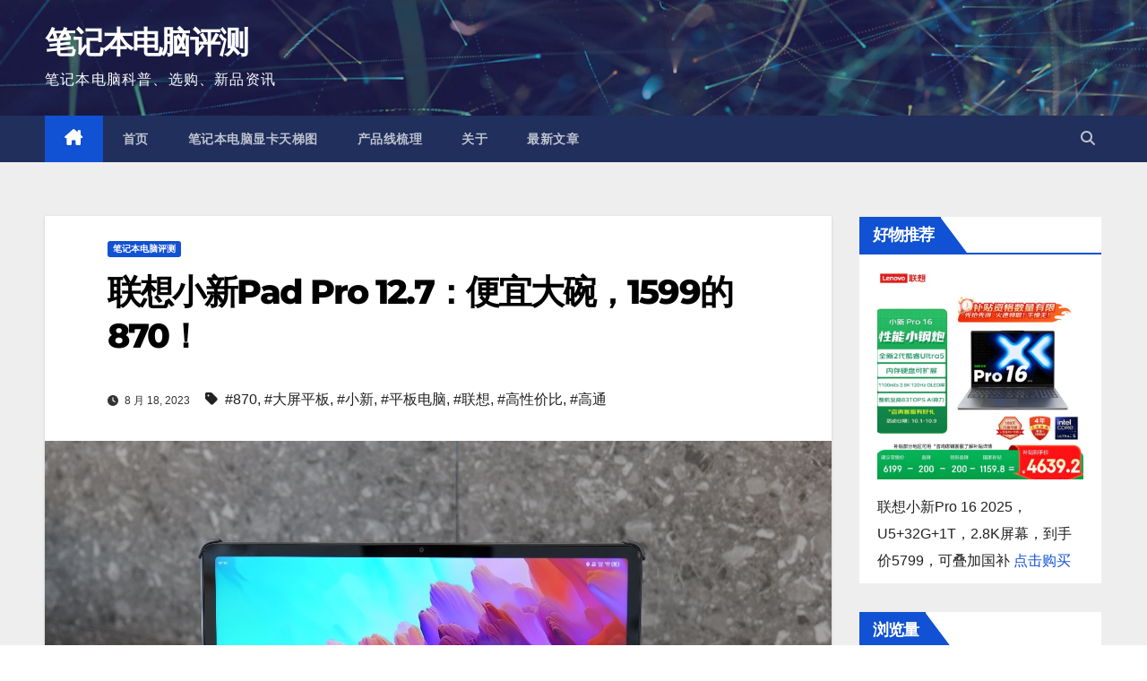

--- FILE ---
content_type: text/html; charset=UTF-8
request_url: https://laptopreview.club/lenovo-xiaoxin-pad-pro-12-7-2023/
body_size: 22815
content:
<!DOCTYPE html>
<html lang="zh-Hans">
<head>
<meta charset="UTF-8">
<meta name="viewport" content="width=device-width, initial-scale=1">
<link rel="profile" href="http://gmpg.org/xfn/11">
<title>联想小新Pad Pro 12.7：便宜大碗，1599的870！ &#8211; 笔记本电脑评测</title>
		    <!-- PVC Template -->
    <script type="text/template" id="pvc-stats-view-template">
    <i class="pvc-stats-icon medium" aria-hidden="true"><svg aria-hidden="true" focusable="false" data-prefix="far" data-icon="chart-bar" role="img" xmlns="http://www.w3.org/2000/svg" viewBox="0 0 512 512" class="svg-inline--fa fa-chart-bar fa-w-16 fa-2x"><path fill="currentColor" d="M396.8 352h22.4c6.4 0 12.8-6.4 12.8-12.8V108.8c0-6.4-6.4-12.8-12.8-12.8h-22.4c-6.4 0-12.8 6.4-12.8 12.8v230.4c0 6.4 6.4 12.8 12.8 12.8zm-192 0h22.4c6.4 0 12.8-6.4 12.8-12.8V140.8c0-6.4-6.4-12.8-12.8-12.8h-22.4c-6.4 0-12.8 6.4-12.8 12.8v198.4c0 6.4 6.4 12.8 12.8 12.8zm96 0h22.4c6.4 0 12.8-6.4 12.8-12.8V204.8c0-6.4-6.4-12.8-12.8-12.8h-22.4c-6.4 0-12.8 6.4-12.8 12.8v134.4c0 6.4 6.4 12.8 12.8 12.8zM496 400H48V80c0-8.84-7.16-16-16-16H16C7.16 64 0 71.16 0 80v336c0 17.67 14.33 32 32 32h464c8.84 0 16-7.16 16-16v-16c0-8.84-7.16-16-16-16zm-387.2-48h22.4c6.4 0 12.8-6.4 12.8-12.8v-70.4c0-6.4-6.4-12.8-12.8-12.8h-22.4c-6.4 0-12.8 6.4-12.8 12.8v70.4c0 6.4 6.4 12.8 12.8 12.8z" class=""></path></svg></i>
	 <%= total_view %> total views	<% if ( today_view > 0 ) { %>
		<span class="views_today">,  <%= today_view %> views today</span>
	<% } %>
	</span>
	</script>
		    <meta name='robots' content='max-image-preview:large' />
<link rel='dns-prefetch' href='//stats.wp.com' />

<link rel="alternate" type="application/rss+xml" title="笔记本电脑评测 &raquo; Feed" href="https://laptopreview.club/feed/" />
<link rel="alternate" type="application/rss+xml" title="笔记本电脑评测 &raquo; 评论 Feed" href="https://laptopreview.club/comments/feed/" />
<link rel="alternate" title="oEmbed (JSON)" type="application/json+oembed" href="https://laptopreview.club/wp-json/oembed/1.0/embed?url=https%3A%2F%2Flaptopreview.club%2Flenovo-xiaoxin-pad-pro-12-7-2023%2F" />
<link rel="alternate" title="oEmbed (XML)" type="text/xml+oembed" href="https://laptopreview.club/wp-json/oembed/1.0/embed?url=https%3A%2F%2Flaptopreview.club%2Flenovo-xiaoxin-pad-pro-12-7-2023%2F&#038;format=xml" />
<style id='wp-img-auto-sizes-contain-inline-css'>
img:is([sizes=auto i],[sizes^="auto," i]){contain-intrinsic-size:3000px 1500px}
/*# sourceURL=wp-img-auto-sizes-contain-inline-css */
</style>
<style id='wp-emoji-styles-inline-css'>

	img.wp-smiley, img.emoji {
		display: inline !important;
		border: none !important;
		box-shadow: none !important;
		height: 1em !important;
		width: 1em !important;
		margin: 0 0.07em !important;
		vertical-align: -0.1em !important;
		background: none !important;
		padding: 0 !important;
	}
/*# sourceURL=wp-emoji-styles-inline-css */
</style>
<style id='wp-block-library-inline-css'>
:root{--wp-block-synced-color:#7a00df;--wp-block-synced-color--rgb:122,0,223;--wp-bound-block-color:var(--wp-block-synced-color);--wp-editor-canvas-background:#ddd;--wp-admin-theme-color:#007cba;--wp-admin-theme-color--rgb:0,124,186;--wp-admin-theme-color-darker-10:#006ba1;--wp-admin-theme-color-darker-10--rgb:0,107,160.5;--wp-admin-theme-color-darker-20:#005a87;--wp-admin-theme-color-darker-20--rgb:0,90,135;--wp-admin-border-width-focus:2px}@media (min-resolution:192dpi){:root{--wp-admin-border-width-focus:1.5px}}.wp-element-button{cursor:pointer}:root .has-very-light-gray-background-color{background-color:#eee}:root .has-very-dark-gray-background-color{background-color:#313131}:root .has-very-light-gray-color{color:#eee}:root .has-very-dark-gray-color{color:#313131}:root .has-vivid-green-cyan-to-vivid-cyan-blue-gradient-background{background:linear-gradient(135deg,#00d084,#0693e3)}:root .has-purple-crush-gradient-background{background:linear-gradient(135deg,#34e2e4,#4721fb 50%,#ab1dfe)}:root .has-hazy-dawn-gradient-background{background:linear-gradient(135deg,#faaca8,#dad0ec)}:root .has-subdued-olive-gradient-background{background:linear-gradient(135deg,#fafae1,#67a671)}:root .has-atomic-cream-gradient-background{background:linear-gradient(135deg,#fdd79a,#004a59)}:root .has-nightshade-gradient-background{background:linear-gradient(135deg,#330968,#31cdcf)}:root .has-midnight-gradient-background{background:linear-gradient(135deg,#020381,#2874fc)}:root{--wp--preset--font-size--normal:16px;--wp--preset--font-size--huge:42px}.has-regular-font-size{font-size:1em}.has-larger-font-size{font-size:2.625em}.has-normal-font-size{font-size:var(--wp--preset--font-size--normal)}.has-huge-font-size{font-size:var(--wp--preset--font-size--huge)}.has-text-align-center{text-align:center}.has-text-align-left{text-align:left}.has-text-align-right{text-align:right}.has-fit-text{white-space:nowrap!important}#end-resizable-editor-section{display:none}.aligncenter{clear:both}.items-justified-left{justify-content:flex-start}.items-justified-center{justify-content:center}.items-justified-right{justify-content:flex-end}.items-justified-space-between{justify-content:space-between}.screen-reader-text{border:0;clip-path:inset(50%);height:1px;margin:-1px;overflow:hidden;padding:0;position:absolute;width:1px;word-wrap:normal!important}.screen-reader-text:focus{background-color:#ddd;clip-path:none;color:#444;display:block;font-size:1em;height:auto;left:5px;line-height:normal;padding:15px 23px 14px;text-decoration:none;top:5px;width:auto;z-index:100000}html :where(.has-border-color){border-style:solid}html :where([style*=border-top-color]){border-top-style:solid}html :where([style*=border-right-color]){border-right-style:solid}html :where([style*=border-bottom-color]){border-bottom-style:solid}html :where([style*=border-left-color]){border-left-style:solid}html :where([style*=border-width]){border-style:solid}html :where([style*=border-top-width]){border-top-style:solid}html :where([style*=border-right-width]){border-right-style:solid}html :where([style*=border-bottom-width]){border-bottom-style:solid}html :where([style*=border-left-width]){border-left-style:solid}html :where(img[class*=wp-image-]){height:auto;max-width:100%}:where(figure){margin:0 0 1em}html :where(.is-position-sticky){--wp-admin--admin-bar--position-offset:var(--wp-admin--admin-bar--height,0px)}@media screen and (max-width:600px){html :where(.is-position-sticky){--wp-admin--admin-bar--position-offset:0px}}

/*# sourceURL=wp-block-library-inline-css */
</style><style id='wp-block-image-inline-css'>
.wp-block-image>a,.wp-block-image>figure>a{display:inline-block}.wp-block-image img{box-sizing:border-box;height:auto;max-width:100%;vertical-align:bottom}@media not (prefers-reduced-motion){.wp-block-image img.hide{visibility:hidden}.wp-block-image img.show{animation:show-content-image .4s}}.wp-block-image[style*=border-radius] img,.wp-block-image[style*=border-radius]>a{border-radius:inherit}.wp-block-image.has-custom-border img{box-sizing:border-box}.wp-block-image.aligncenter{text-align:center}.wp-block-image.alignfull>a,.wp-block-image.alignwide>a{width:100%}.wp-block-image.alignfull img,.wp-block-image.alignwide img{height:auto;width:100%}.wp-block-image .aligncenter,.wp-block-image .alignleft,.wp-block-image .alignright,.wp-block-image.aligncenter,.wp-block-image.alignleft,.wp-block-image.alignright{display:table}.wp-block-image .aligncenter>figcaption,.wp-block-image .alignleft>figcaption,.wp-block-image .alignright>figcaption,.wp-block-image.aligncenter>figcaption,.wp-block-image.alignleft>figcaption,.wp-block-image.alignright>figcaption{caption-side:bottom;display:table-caption}.wp-block-image .alignleft{float:left;margin:.5em 1em .5em 0}.wp-block-image .alignright{float:right;margin:.5em 0 .5em 1em}.wp-block-image .aligncenter{margin-left:auto;margin-right:auto}.wp-block-image :where(figcaption){margin-bottom:1em;margin-top:.5em}.wp-block-image.is-style-circle-mask img{border-radius:9999px}@supports ((-webkit-mask-image:none) or (mask-image:none)) or (-webkit-mask-image:none){.wp-block-image.is-style-circle-mask img{border-radius:0;-webkit-mask-image:url('data:image/svg+xml;utf8,<svg viewBox="0 0 100 100" xmlns="http://www.w3.org/2000/svg"><circle cx="50" cy="50" r="50"/></svg>');mask-image:url('data:image/svg+xml;utf8,<svg viewBox="0 0 100 100" xmlns="http://www.w3.org/2000/svg"><circle cx="50" cy="50" r="50"/></svg>');mask-mode:alpha;-webkit-mask-position:center;mask-position:center;-webkit-mask-repeat:no-repeat;mask-repeat:no-repeat;-webkit-mask-size:contain;mask-size:contain}}:root :where(.wp-block-image.is-style-rounded img,.wp-block-image .is-style-rounded img){border-radius:9999px}.wp-block-image figure{margin:0}.wp-lightbox-container{display:flex;flex-direction:column;position:relative}.wp-lightbox-container img{cursor:zoom-in}.wp-lightbox-container img:hover+button{opacity:1}.wp-lightbox-container button{align-items:center;backdrop-filter:blur(16px) saturate(180%);background-color:#5a5a5a40;border:none;border-radius:4px;cursor:zoom-in;display:flex;height:20px;justify-content:center;opacity:0;padding:0;position:absolute;right:16px;text-align:center;top:16px;width:20px;z-index:100}@media not (prefers-reduced-motion){.wp-lightbox-container button{transition:opacity .2s ease}}.wp-lightbox-container button:focus-visible{outline:3px auto #5a5a5a40;outline:3px auto -webkit-focus-ring-color;outline-offset:3px}.wp-lightbox-container button:hover{cursor:pointer;opacity:1}.wp-lightbox-container button:focus{opacity:1}.wp-lightbox-container button:focus,.wp-lightbox-container button:hover,.wp-lightbox-container button:not(:hover):not(:active):not(.has-background){background-color:#5a5a5a40;border:none}.wp-lightbox-overlay{box-sizing:border-box;cursor:zoom-out;height:100vh;left:0;overflow:hidden;position:fixed;top:0;visibility:hidden;width:100%;z-index:100000}.wp-lightbox-overlay .close-button{align-items:center;cursor:pointer;display:flex;justify-content:center;min-height:40px;min-width:40px;padding:0;position:absolute;right:calc(env(safe-area-inset-right) + 16px);top:calc(env(safe-area-inset-top) + 16px);z-index:5000000}.wp-lightbox-overlay .close-button:focus,.wp-lightbox-overlay .close-button:hover,.wp-lightbox-overlay .close-button:not(:hover):not(:active):not(.has-background){background:none;border:none}.wp-lightbox-overlay .lightbox-image-container{height:var(--wp--lightbox-container-height);left:50%;overflow:hidden;position:absolute;top:50%;transform:translate(-50%,-50%);transform-origin:top left;width:var(--wp--lightbox-container-width);z-index:9999999999}.wp-lightbox-overlay .wp-block-image{align-items:center;box-sizing:border-box;display:flex;height:100%;justify-content:center;margin:0;position:relative;transform-origin:0 0;width:100%;z-index:3000000}.wp-lightbox-overlay .wp-block-image img{height:var(--wp--lightbox-image-height);min-height:var(--wp--lightbox-image-height);min-width:var(--wp--lightbox-image-width);width:var(--wp--lightbox-image-width)}.wp-lightbox-overlay .wp-block-image figcaption{display:none}.wp-lightbox-overlay button{background:none;border:none}.wp-lightbox-overlay .scrim{background-color:#fff;height:100%;opacity:.9;position:absolute;width:100%;z-index:2000000}.wp-lightbox-overlay.active{visibility:visible}@media not (prefers-reduced-motion){.wp-lightbox-overlay.active{animation:turn-on-visibility .25s both}.wp-lightbox-overlay.active img{animation:turn-on-visibility .35s both}.wp-lightbox-overlay.show-closing-animation:not(.active){animation:turn-off-visibility .35s both}.wp-lightbox-overlay.show-closing-animation:not(.active) img{animation:turn-off-visibility .25s both}.wp-lightbox-overlay.zoom.active{animation:none;opacity:1;visibility:visible}.wp-lightbox-overlay.zoom.active .lightbox-image-container{animation:lightbox-zoom-in .4s}.wp-lightbox-overlay.zoom.active .lightbox-image-container img{animation:none}.wp-lightbox-overlay.zoom.active .scrim{animation:turn-on-visibility .4s forwards}.wp-lightbox-overlay.zoom.show-closing-animation:not(.active){animation:none}.wp-lightbox-overlay.zoom.show-closing-animation:not(.active) .lightbox-image-container{animation:lightbox-zoom-out .4s}.wp-lightbox-overlay.zoom.show-closing-animation:not(.active) .lightbox-image-container img{animation:none}.wp-lightbox-overlay.zoom.show-closing-animation:not(.active) .scrim{animation:turn-off-visibility .4s forwards}}@keyframes show-content-image{0%{visibility:hidden}99%{visibility:hidden}to{visibility:visible}}@keyframes turn-on-visibility{0%{opacity:0}to{opacity:1}}@keyframes turn-off-visibility{0%{opacity:1;visibility:visible}99%{opacity:0;visibility:visible}to{opacity:0;visibility:hidden}}@keyframes lightbox-zoom-in{0%{transform:translate(calc((-100vw + var(--wp--lightbox-scrollbar-width))/2 + var(--wp--lightbox-initial-left-position)),calc(-50vh + var(--wp--lightbox-initial-top-position))) scale(var(--wp--lightbox-scale))}to{transform:translate(-50%,-50%) scale(1)}}@keyframes lightbox-zoom-out{0%{transform:translate(-50%,-50%) scale(1);visibility:visible}99%{visibility:visible}to{transform:translate(calc((-100vw + var(--wp--lightbox-scrollbar-width))/2 + var(--wp--lightbox-initial-left-position)),calc(-50vh + var(--wp--lightbox-initial-top-position))) scale(var(--wp--lightbox-scale));visibility:hidden}}
/*# sourceURL=https://laptopreview.club/wp-includes/blocks/image/style.min.css */
</style>
<style id='wp-block-list-inline-css'>
ol,ul{box-sizing:border-box}:root :where(.wp-block-list.has-background){padding:1.25em 2.375em}
/*# sourceURL=https://laptopreview.club/wp-includes/blocks/list/style.min.css */
</style>
<style id='wp-block-paragraph-inline-css'>
.is-small-text{font-size:.875em}.is-regular-text{font-size:1em}.is-large-text{font-size:2.25em}.is-larger-text{font-size:3em}.has-drop-cap:not(:focus):first-letter{float:left;font-size:8.4em;font-style:normal;font-weight:100;line-height:.68;margin:.05em .1em 0 0;text-transform:uppercase}body.rtl .has-drop-cap:not(:focus):first-letter{float:none;margin-left:.1em}p.has-drop-cap.has-background{overflow:hidden}:root :where(p.has-background){padding:1.25em 2.375em}:where(p.has-text-color:not(.has-link-color)) a{color:inherit}p.has-text-align-left[style*="writing-mode:vertical-lr"],p.has-text-align-right[style*="writing-mode:vertical-rl"]{rotate:180deg}
/*# sourceURL=https://laptopreview.club/wp-includes/blocks/paragraph/style.min.css */
</style>
<style id='global-styles-inline-css'>
:root{--wp--preset--aspect-ratio--square: 1;--wp--preset--aspect-ratio--4-3: 4/3;--wp--preset--aspect-ratio--3-4: 3/4;--wp--preset--aspect-ratio--3-2: 3/2;--wp--preset--aspect-ratio--2-3: 2/3;--wp--preset--aspect-ratio--16-9: 16/9;--wp--preset--aspect-ratio--9-16: 9/16;--wp--preset--color--black: #000000;--wp--preset--color--cyan-bluish-gray: #abb8c3;--wp--preset--color--white: #ffffff;--wp--preset--color--pale-pink: #f78da7;--wp--preset--color--vivid-red: #cf2e2e;--wp--preset--color--luminous-vivid-orange: #ff6900;--wp--preset--color--luminous-vivid-amber: #fcb900;--wp--preset--color--light-green-cyan: #7bdcb5;--wp--preset--color--vivid-green-cyan: #00d084;--wp--preset--color--pale-cyan-blue: #8ed1fc;--wp--preset--color--vivid-cyan-blue: #0693e3;--wp--preset--color--vivid-purple: #9b51e0;--wp--preset--gradient--vivid-cyan-blue-to-vivid-purple: linear-gradient(135deg,rgb(6,147,227) 0%,rgb(155,81,224) 100%);--wp--preset--gradient--light-green-cyan-to-vivid-green-cyan: linear-gradient(135deg,rgb(122,220,180) 0%,rgb(0,208,130) 100%);--wp--preset--gradient--luminous-vivid-amber-to-luminous-vivid-orange: linear-gradient(135deg,rgb(252,185,0) 0%,rgb(255,105,0) 100%);--wp--preset--gradient--luminous-vivid-orange-to-vivid-red: linear-gradient(135deg,rgb(255,105,0) 0%,rgb(207,46,46) 100%);--wp--preset--gradient--very-light-gray-to-cyan-bluish-gray: linear-gradient(135deg,rgb(238,238,238) 0%,rgb(169,184,195) 100%);--wp--preset--gradient--cool-to-warm-spectrum: linear-gradient(135deg,rgb(74,234,220) 0%,rgb(151,120,209) 20%,rgb(207,42,186) 40%,rgb(238,44,130) 60%,rgb(251,105,98) 80%,rgb(254,248,76) 100%);--wp--preset--gradient--blush-light-purple: linear-gradient(135deg,rgb(255,206,236) 0%,rgb(152,150,240) 100%);--wp--preset--gradient--blush-bordeaux: linear-gradient(135deg,rgb(254,205,165) 0%,rgb(254,45,45) 50%,rgb(107,0,62) 100%);--wp--preset--gradient--luminous-dusk: linear-gradient(135deg,rgb(255,203,112) 0%,rgb(199,81,192) 50%,rgb(65,88,208) 100%);--wp--preset--gradient--pale-ocean: linear-gradient(135deg,rgb(255,245,203) 0%,rgb(182,227,212) 50%,rgb(51,167,181) 100%);--wp--preset--gradient--electric-grass: linear-gradient(135deg,rgb(202,248,128) 0%,rgb(113,206,126) 100%);--wp--preset--gradient--midnight: linear-gradient(135deg,rgb(2,3,129) 0%,rgb(40,116,252) 100%);--wp--preset--font-size--small: 13px;--wp--preset--font-size--medium: 20px;--wp--preset--font-size--large: 36px;--wp--preset--font-size--x-large: 42px;--wp--preset--spacing--20: 0.44rem;--wp--preset--spacing--30: 0.67rem;--wp--preset--spacing--40: 1rem;--wp--preset--spacing--50: 1.5rem;--wp--preset--spacing--60: 2.25rem;--wp--preset--spacing--70: 3.38rem;--wp--preset--spacing--80: 5.06rem;--wp--preset--shadow--natural: 6px 6px 9px rgba(0, 0, 0, 0.2);--wp--preset--shadow--deep: 12px 12px 50px rgba(0, 0, 0, 0.4);--wp--preset--shadow--sharp: 6px 6px 0px rgba(0, 0, 0, 0.2);--wp--preset--shadow--outlined: 6px 6px 0px -3px rgb(255, 255, 255), 6px 6px rgb(0, 0, 0);--wp--preset--shadow--crisp: 6px 6px 0px rgb(0, 0, 0);}:where(.is-layout-flex){gap: 0.5em;}:where(.is-layout-grid){gap: 0.5em;}body .is-layout-flex{display: flex;}.is-layout-flex{flex-wrap: wrap;align-items: center;}.is-layout-flex > :is(*, div){margin: 0;}body .is-layout-grid{display: grid;}.is-layout-grid > :is(*, div){margin: 0;}:where(.wp-block-columns.is-layout-flex){gap: 2em;}:where(.wp-block-columns.is-layout-grid){gap: 2em;}:where(.wp-block-post-template.is-layout-flex){gap: 1.25em;}:where(.wp-block-post-template.is-layout-grid){gap: 1.25em;}.has-black-color{color: var(--wp--preset--color--black) !important;}.has-cyan-bluish-gray-color{color: var(--wp--preset--color--cyan-bluish-gray) !important;}.has-white-color{color: var(--wp--preset--color--white) !important;}.has-pale-pink-color{color: var(--wp--preset--color--pale-pink) !important;}.has-vivid-red-color{color: var(--wp--preset--color--vivid-red) !important;}.has-luminous-vivid-orange-color{color: var(--wp--preset--color--luminous-vivid-orange) !important;}.has-luminous-vivid-amber-color{color: var(--wp--preset--color--luminous-vivid-amber) !important;}.has-light-green-cyan-color{color: var(--wp--preset--color--light-green-cyan) !important;}.has-vivid-green-cyan-color{color: var(--wp--preset--color--vivid-green-cyan) !important;}.has-pale-cyan-blue-color{color: var(--wp--preset--color--pale-cyan-blue) !important;}.has-vivid-cyan-blue-color{color: var(--wp--preset--color--vivid-cyan-blue) !important;}.has-vivid-purple-color{color: var(--wp--preset--color--vivid-purple) !important;}.has-black-background-color{background-color: var(--wp--preset--color--black) !important;}.has-cyan-bluish-gray-background-color{background-color: var(--wp--preset--color--cyan-bluish-gray) !important;}.has-white-background-color{background-color: var(--wp--preset--color--white) !important;}.has-pale-pink-background-color{background-color: var(--wp--preset--color--pale-pink) !important;}.has-vivid-red-background-color{background-color: var(--wp--preset--color--vivid-red) !important;}.has-luminous-vivid-orange-background-color{background-color: var(--wp--preset--color--luminous-vivid-orange) !important;}.has-luminous-vivid-amber-background-color{background-color: var(--wp--preset--color--luminous-vivid-amber) !important;}.has-light-green-cyan-background-color{background-color: var(--wp--preset--color--light-green-cyan) !important;}.has-vivid-green-cyan-background-color{background-color: var(--wp--preset--color--vivid-green-cyan) !important;}.has-pale-cyan-blue-background-color{background-color: var(--wp--preset--color--pale-cyan-blue) !important;}.has-vivid-cyan-blue-background-color{background-color: var(--wp--preset--color--vivid-cyan-blue) !important;}.has-vivid-purple-background-color{background-color: var(--wp--preset--color--vivid-purple) !important;}.has-black-border-color{border-color: var(--wp--preset--color--black) !important;}.has-cyan-bluish-gray-border-color{border-color: var(--wp--preset--color--cyan-bluish-gray) !important;}.has-white-border-color{border-color: var(--wp--preset--color--white) !important;}.has-pale-pink-border-color{border-color: var(--wp--preset--color--pale-pink) !important;}.has-vivid-red-border-color{border-color: var(--wp--preset--color--vivid-red) !important;}.has-luminous-vivid-orange-border-color{border-color: var(--wp--preset--color--luminous-vivid-orange) !important;}.has-luminous-vivid-amber-border-color{border-color: var(--wp--preset--color--luminous-vivid-amber) !important;}.has-light-green-cyan-border-color{border-color: var(--wp--preset--color--light-green-cyan) !important;}.has-vivid-green-cyan-border-color{border-color: var(--wp--preset--color--vivid-green-cyan) !important;}.has-pale-cyan-blue-border-color{border-color: var(--wp--preset--color--pale-cyan-blue) !important;}.has-vivid-cyan-blue-border-color{border-color: var(--wp--preset--color--vivid-cyan-blue) !important;}.has-vivid-purple-border-color{border-color: var(--wp--preset--color--vivid-purple) !important;}.has-vivid-cyan-blue-to-vivid-purple-gradient-background{background: var(--wp--preset--gradient--vivid-cyan-blue-to-vivid-purple) !important;}.has-light-green-cyan-to-vivid-green-cyan-gradient-background{background: var(--wp--preset--gradient--light-green-cyan-to-vivid-green-cyan) !important;}.has-luminous-vivid-amber-to-luminous-vivid-orange-gradient-background{background: var(--wp--preset--gradient--luminous-vivid-amber-to-luminous-vivid-orange) !important;}.has-luminous-vivid-orange-to-vivid-red-gradient-background{background: var(--wp--preset--gradient--luminous-vivid-orange-to-vivid-red) !important;}.has-very-light-gray-to-cyan-bluish-gray-gradient-background{background: var(--wp--preset--gradient--very-light-gray-to-cyan-bluish-gray) !important;}.has-cool-to-warm-spectrum-gradient-background{background: var(--wp--preset--gradient--cool-to-warm-spectrum) !important;}.has-blush-light-purple-gradient-background{background: var(--wp--preset--gradient--blush-light-purple) !important;}.has-blush-bordeaux-gradient-background{background: var(--wp--preset--gradient--blush-bordeaux) !important;}.has-luminous-dusk-gradient-background{background: var(--wp--preset--gradient--luminous-dusk) !important;}.has-pale-ocean-gradient-background{background: var(--wp--preset--gradient--pale-ocean) !important;}.has-electric-grass-gradient-background{background: var(--wp--preset--gradient--electric-grass) !important;}.has-midnight-gradient-background{background: var(--wp--preset--gradient--midnight) !important;}.has-small-font-size{font-size: var(--wp--preset--font-size--small) !important;}.has-medium-font-size{font-size: var(--wp--preset--font-size--medium) !important;}.has-large-font-size{font-size: var(--wp--preset--font-size--large) !important;}.has-x-large-font-size{font-size: var(--wp--preset--font-size--x-large) !important;}
/*# sourceURL=global-styles-inline-css */
</style>

<style id='classic-theme-styles-inline-css'>
/*! This file is auto-generated */
.wp-block-button__link{color:#fff;background-color:#32373c;border-radius:9999px;box-shadow:none;text-decoration:none;padding:calc(.667em + 2px) calc(1.333em + 2px);font-size:1.125em}.wp-block-file__button{background:#32373c;color:#fff;text-decoration:none}
/*# sourceURL=/wp-includes/css/classic-themes.min.css */
</style>
<link rel='stylesheet' id='a3-pvc-style-css' href='https://laptopreview.club/wp-content/plugins/page-views-count/assets/css/style.min.css?ver=2.8.7' media='all' />
<link rel='stylesheet' id='newsup-fonts-css' href='//laptopreview.club/wp-content/uploads/omgf/newsup-fonts/newsup-fonts.css?ver=1759872513' media='all' />
<link rel='stylesheet' id='bootstrap-css' href='https://laptopreview.club/wp-content/themes/newsup/css/bootstrap.css?ver=6.9' media='all' />
<link rel='stylesheet' id='newsup-style-css' href='https://laptopreview.club/wp-content/themes/newsup/style.css?ver=6.9' media='all' />
<link rel='stylesheet' id='newsup-default-css' href='https://laptopreview.club/wp-content/themes/newsup/css/colors/default.css?ver=6.9' media='all' />
<link rel='stylesheet' id='font-awesome-5-all-css' href='https://laptopreview.club/wp-content/themes/newsup/css/font-awesome/css/all.min.css?ver=6.9' media='all' />
<link rel='stylesheet' id='font-awesome-4-shim-css' href='https://laptopreview.club/wp-content/themes/newsup/css/font-awesome/css/v4-shims.min.css?ver=6.9' media='all' />
<link rel='stylesheet' id='owl-carousel-css' href='https://laptopreview.club/wp-content/themes/newsup/css/owl.carousel.css?ver=6.9' media='all' />
<link rel='stylesheet' id='smartmenus-css' href='https://laptopreview.club/wp-content/themes/newsup/css/jquery.smartmenus.bootstrap.css?ver=6.9' media='all' />
<link rel='stylesheet' id='newsup-custom-css-css' href='https://laptopreview.club/wp-content/themes/newsup/inc/ansar/customize/css/customizer.css?ver=1.0' media='all' />
<link rel='stylesheet' id='a3pvc-css' href='//laptopreview.club/wp-content/uploads/sass/pvc.min.css?ver=1685415165' media='all' />
<script src="https://laptopreview.club/wp-includes/js/jquery/jquery.min.js?ver=3.7.1" id="jquery-core-js"></script>
<script src="https://laptopreview.club/wp-includes/js/jquery/jquery-migrate.min.js?ver=3.4.1" id="jquery-migrate-js"></script>
<script src="https://laptopreview.club/wp-includes/js/underscore.min.js?ver=1.13.7" id="underscore-js"></script>
<script src="https://laptopreview.club/wp-includes/js/backbone.min.js?ver=1.6.0" id="backbone-js"></script>
<script id="a3-pvc-backbone-js-extra">
var pvc_vars = {"rest_api_url":"https://laptopreview.club/wp-json/pvc/v1","ajax_url":"https://laptopreview.club/wp-admin/admin-ajax.php","security":"ee4a6be42b","ajax_load_type":"rest_api"};
//# sourceURL=a3-pvc-backbone-js-extra
</script>
<script src="https://laptopreview.club/wp-content/plugins/page-views-count/assets/js/pvc.backbone.min.js?ver=2.8.7" id="a3-pvc-backbone-js"></script>
<script src="https://laptopreview.club/wp-content/themes/newsup/js/navigation.js?ver=6.9" id="newsup-navigation-js"></script>
<script src="https://laptopreview.club/wp-content/themes/newsup/js/bootstrap.js?ver=6.9" id="bootstrap-js"></script>
<script src="https://laptopreview.club/wp-content/themes/newsup/js/owl.carousel.min.js?ver=6.9" id="owl-carousel-min-js"></script>
<script src="https://laptopreview.club/wp-content/themes/newsup/js/jquery.smartmenus.js?ver=6.9" id="smartmenus-js-js"></script>
<script src="https://laptopreview.club/wp-content/themes/newsup/js/jquery.smartmenus.bootstrap.js?ver=6.9" id="bootstrap-smartmenus-js-js"></script>
<script src="https://laptopreview.club/wp-content/themes/newsup/js/jquery.marquee.js?ver=6.9" id="newsup-marquee-js-js"></script>
<script src="https://laptopreview.club/wp-content/themes/newsup/js/main.js?ver=6.9" id="newsup-main-js-js"></script>
<link rel="https://api.w.org/" href="https://laptopreview.club/wp-json/" /><link rel="alternate" title="JSON" type="application/json" href="https://laptopreview.club/wp-json/wp/v2/posts/2762" /><link rel="EditURI" type="application/rsd+xml" title="RSD" href="https://laptopreview.club/xmlrpc.php?rsd" />
<meta name="generator" content="WordPress 6.9" />
<link rel="canonical" href="https://laptopreview.club/lenovo-xiaoxin-pad-pro-12-7-2023/" />
<link rel='shortlink' href='https://laptopreview.club/?p=2762' />
	<style>img#wpstats{display:none}</style>
		<!-- Analytics by WP Statistics - https://wp-statistics.com -->
 
<style type="text/css" id="custom-background-css">
    .wrapper { background-color: #eee; }
</style>
    <style type="text/css">
            body .site-title a,
        body .site-description {
            color: #fff;
        }

        .site-branding-text .site-title a {
                font-size: px;
            }

            @media only screen and (max-width: 640px) {
                .site-branding-text .site-title a {
                    font-size: 40px;

                }
            }

            @media only screen and (max-width: 375px) {
                .site-branding-text .site-title a {
                    font-size: 32px;

                }
            }

        </style>
    
<!-- Jetpack Open Graph Tags -->
<meta property="og:type" content="article" />
<meta property="og:title" content="联想小新Pad Pro 12.7：便宜大碗，1599的870！" />
<meta property="og:url" content="https://laptopreview.club/lenovo-xiaoxin-pad-pro-12-7-2023/" />
<meta property="og:description" content="要的就是便宜的870和大屏幕" />
<meta property="article:published_time" content="2023-08-17T16:04:13+00:00" />
<meta property="article:modified_time" content="2023-08-17T16:04:22+00:00" />
<meta property="og:site_name" content="笔记本电脑评测" />
<meta property="og:image" content="https://laptopreview.club/wp-content/uploads/2023/08/unnamed-file-9.jpeg" />
<meta property="og:image:width" content="1269" />
<meta property="og:image:height" content="846" />
<meta property="og:image:alt" content="打开的笔记本电脑 描述已自动生成" />
<meta property="og:locale" content="zh_CN" />
<meta name="twitter:text:title" content="联想小新Pad Pro 12.7：便宜大碗，1599的870！" />
<meta name="twitter:image" content="https://laptopreview.club/wp-content/uploads/2023/08/unnamed-file-9.jpeg?w=640" />
<meta name="twitter:image:alt" content="打开的笔记本电脑 描述已自动生成" />
<meta name="twitter:card" content="summary_large_image" />

<!-- End Jetpack Open Graph Tags -->
<link rel="icon" href="https://laptopreview.club/wp-content/uploads/2022/01/cropped-5-1-scaled-2-32x32.jpg" sizes="32x32" />
<link rel="icon" href="https://laptopreview.club/wp-content/uploads/2022/01/cropped-5-1-scaled-2-192x192.jpg" sizes="192x192" />
<link rel="apple-touch-icon" href="https://laptopreview.club/wp-content/uploads/2022/01/cropped-5-1-scaled-2-180x180.jpg" />
<meta name="msapplication-TileImage" content="https://laptopreview.club/wp-content/uploads/2022/01/cropped-5-1-scaled-2-270x270.jpg" />
</head>
<body class="wp-singular post-template-default single single-post postid-2762 single-format-standard wp-embed-responsive wp-theme-newsup ta-hide-date-author-in-list" >
<div id="page" class="site">
<a class="skip-link screen-reader-text" href="#content">
跳至内容</a>
  <div class="wrapper" id="custom-background-css">
    <header class="mg-headwidget">
      <!--==================== TOP BAR ====================-->
            <div class="clearfix"></div>

      
      <div class="mg-nav-widget-area-back" style='background-image: url("https://laptopreview.club/wp-content/themes/newsup/images/head-back.jpg" );'>
                <div class="overlay">
          <div class="inner"  style="background-color:rgba(32,47,91,0.4);" > 
              <div class="container-fluid">
                  <div class="mg-nav-widget-area">
                    <div class="row align-items-center">
                      <div class="col-md-3 text-center-xs">
                        <div class="navbar-header">
                          <div class="site-logo">
                                                      </div>
                          <div class="site-branding-text ">
                                                            <p class="site-title"> <a href="https://laptopreview.club/" rel="home">笔记本电脑评测</a></p>
                                                            <p class="site-description">笔记本电脑科普、选购、新品资讯</p>
                          </div>    
                        </div>
                      </div>
                                          </div>
                  </div>
              </div>
          </div>
        </div>
      </div>
    <div class="mg-menu-full">
      <nav class="navbar navbar-expand-lg navbar-wp">
        <div class="container-fluid">
          <!-- Right nav -->
          <div class="m-header align-items-center">
                            <a class="mobilehomebtn" href="https://laptopreview.club"><span class="fa-solid fa-house-chimney"></span></a>
              <!-- navbar-toggle -->
              <button class="navbar-toggler mx-auto" type="button" data-toggle="collapse" data-target="#navbar-wp" aria-controls="navbarSupportedContent" aria-expanded="false" aria-label="Toggle navigation">
                <span class="burger">
                  <span class="burger-line"></span>
                  <span class="burger-line"></span>
                  <span class="burger-line"></span>
                </span>
              </button>
              <!-- /navbar-toggle -->
                          <div class="dropdown show mg-search-box pr-2">
                <a class="dropdown-toggle msearch ml-auto" href="#" role="button" id="dropdownMenuLink" data-toggle="dropdown" aria-haspopup="true" aria-expanded="false">
                <i class="fas fa-search"></i>
                </a> 
                <div class="dropdown-menu searchinner" aria-labelledby="dropdownMenuLink">
                    <form role="search" method="get" id="searchform" action="https://laptopreview.club/">
  <div class="input-group">
    <input type="search" class="form-control" placeholder="搜索" value="" name="s" />
    <span class="input-group-btn btn-default">
    <button type="submit" class="btn"> <i class="fas fa-search"></i> </button>
    </span> </div>
</form>                </div>
            </div>
                      
          </div>
          <!-- /Right nav --> 
          <div class="collapse navbar-collapse" id="navbar-wp">
            <div class="d-md-block">
              <ul id="menu-%e4%b8%bb" class="nav navbar-nav mr-auto "><li class="active home"><a class="homebtn" href="https://laptopreview.club"><span class='fa-solid fa-house-chimney'></span></a></li><li id="menu-item-21" class="menu-item menu-item-type-custom menu-item-object-custom menu-item-home menu-item-21"><a class="nav-link" title="首页" href="https://laptopreview.club/">首页</a></li>
<li id="menu-item-4739" class="menu-item menu-item-type-post_type menu-item-object-page menu-item-4739"><a class="nav-link" title="笔记本电脑显卡天梯图" href="https://laptopreview.club/gpu/">笔记本电脑显卡天梯图</a></li>
<li id="menu-item-4908" class="menu-item menu-item-type-post_type menu-item-object-post menu-item-4908"><a class="nav-link" title="产品线梳理" href="https://laptopreview.club/laptoplines/">产品线梳理</a></li>
<li id="menu-item-22" class="menu-item menu-item-type-post_type menu-item-object-page menu-item-22"><a class="nav-link" title="关于" href="https://laptopreview.club/about/">关于</a></li>
<li id="menu-item-376" class="menu-item menu-item-type-custom menu-item-object-custom menu-item-376"><a class="nav-link" title="最新文章" href="https://laptopreview.club/latest/">最新文章</a></li>
</ul>            </div>      
          </div>
          <!-- Right nav -->
          <div class="desk-header d-lg-flex pl-3 ml-auto my-2 my-lg-0 position-relative align-items-center">
                        <div class="dropdown show mg-search-box pr-2">
                <a class="dropdown-toggle msearch ml-auto" href="#" role="button" id="dropdownMenuLink" data-toggle="dropdown" aria-haspopup="true" aria-expanded="false">
                <i class="fas fa-search"></i>
                </a> 
                <div class="dropdown-menu searchinner" aria-labelledby="dropdownMenuLink">
                    <form role="search" method="get" id="searchform" action="https://laptopreview.club/">
  <div class="input-group">
    <input type="search" class="form-control" placeholder="搜索" value="" name="s" />
    <span class="input-group-btn btn-default">
    <button type="submit" class="btn"> <i class="fas fa-search"></i> </button>
    </span> </div>
</form>                </div>
            </div>
                  </div>
          <!-- /Right nav -->
      </div>
      </nav> <!-- /Navigation -->
    </div>
</header>
<div class="clearfix"></div> <!-- =========================
     Page Content Section      
============================== -->
<main id="content" class="single-class content">
  <!--container-->
    <div class="container-fluid">
      <!--row-->
        <div class="row">
                  <div class="col-lg-9 col-md-8">
                                <div class="mg-blog-post-box"> 
                    <div class="mg-header">
                        <div class="mg-blog-category"><a class="newsup-categories category-color-1" href="https://laptopreview.club/category/%e7%ac%94%e8%ae%b0%e6%9c%ac%e7%94%b5%e8%84%91%e8%af%84%e6%b5%8b/" alt="查看 笔记本电脑评测 中所有文章"> 
                                 笔记本电脑评测
                             </a></div>                        <h1 class="title single"> <a title="永久链接：联想小新Pad Pro 12.7：便宜大碗，1599的870！">
                            联想小新Pad Pro 12.7：便宜大碗，1599的870！</a>
                        </h1>
                                                <div class="media mg-info-author-block"> 
                                                        <div class="media-body">
                                                            <span class="mg-blog-date"><i class="fas fa-clock"></i> 
                                    8 月 18, 2023                                </span>
                                                                <span class="newsup-tags"><i class="fas fa-tag"></i>
                                     <a href="https://laptopreview.club/tag/870/">#870</a>,  <a href="https://laptopreview.club/tag/%e5%a4%a7%e5%b1%8f%e5%b9%b3%e6%9d%bf/">#大屏平板</a>,  <a href="https://laptopreview.club/tag/%e5%b0%8f%e6%96%b0/">#小新</a>,  <a href="https://laptopreview.club/tag/%e5%b9%b3%e6%9d%bf%e7%94%b5%e8%84%91/">#平板电脑</a>,  <a href="https://laptopreview.club/tag/%e8%81%94%e6%83%b3/">#联想</a>,  <a href="https://laptopreview.club/tag/%e9%ab%98%e6%80%a7%e4%bb%b7%e6%af%94/">#高性价比</a>, <a href="https://laptopreview.club/tag/%e9%ab%98%e9%80%9a/">#高通</a>                                    </span>
                                                            </div>
                        </div>
                                            </div>
                    <img width="1269" height="846" src="https://laptopreview.club/wp-content/uploads/2023/08/unnamed-file-9.jpeg" class="img-fluid wp-post-image" alt="打开的笔记本电脑 描述已自动生成" decoding="async" fetchpriority="high" srcset="https://laptopreview.club/wp-content/uploads/2023/08/unnamed-file-9.jpeg 1269w, https://laptopreview.club/wp-content/uploads/2023/08/unnamed-file-9-300x200.jpeg 300w, https://laptopreview.club/wp-content/uploads/2023/08/unnamed-file-9-1024x683.jpeg 1024w, https://laptopreview.club/wp-content/uploads/2023/08/unnamed-file-9-768x512.jpeg 768w" sizes="(max-width: 1269px) 100vw, 1269px" />                    <article class="page-content-single small single">
                        
<p> <a href="https://union-click.jd.com/jdc?e=618%7Cpc%7C&amp;p=[base64]" data-type="link" data-id="https://union-click.jd.com/jdc?e=618%7Cpc%7C&amp;p=[base64]">联想小新Pad Pro 12.7</a>可以说是联想平板吹响的反攻号角，和<a href="https://union-click.jd.com/jdc?e=618%7Cpc%7C&amp;p=[base64]">拯救者Y700</a>正好一大一小，卡位精准，在各自细分市场都有着极强的竞争力。 </p>



<p>  <a href="https://union-click.jd.com/jdc?e=618%7Cpc%7C&amp;p=[base64]"> Y700</a>是目前市面上唯一的小尺寸高性能平板，专注于游戏，而小新Pad Pro 12.7的逻辑其实非常简单——<strong>就是要一个便宜大碗的平板电脑</strong>，无论是办公还是娱乐都能够很好的胜任。 </p>



<p>
  其实目前市场上12.7寸超大屏、870的高性能处理器和1599的便宜价格，似乎构成了一个不可能三角。
</p>



<ul class="wp-block-list">
<li>
    要么12.7寸超大屏、870处理器，但是价格就不可能便宜；
  </li>



<li>
    要么12.7寸和1599的价格，那么处理器不得不妥协到更低的档次，性能堪忧；
  </li>
</ul>



<p> 但小新Pad Pro 12.7就完美的做到了三头全占——有12.7寸的2.9K分辨率大屏，有870的高性能处理器，最后还有一个<a href="https://union-click.jd.com/jdc?e=618%7Cpc%7C&amp;p=[base64]">1599的首发真香价格</a>。 </p>



<p>
  联想小新Pad Pro 12.7采用了12.7寸的大屏幕，带来了非常宽阔的视野。 
</p>



<figure class="wp-block-image"><a href="https://union-click.jd.com/jdc?e=618%7Cpc%7C&amp;p=[base64]"><img decoding="async" width="1269" height="846" src="https://laptopreview.club/wp-content/uploads/2023/08/word-image-2762-1.jpeg" alt="" class="wp-image-2763" srcset="https://laptopreview.club/wp-content/uploads/2023/08/word-image-2762-1.jpeg 1269w, https://laptopreview.club/wp-content/uploads/2023/08/word-image-2762-1-300x200.jpeg 300w, https://laptopreview.club/wp-content/uploads/2023/08/word-image-2762-1-1024x683.jpeg 1024w, https://laptopreview.club/wp-content/uploads/2023/08/word-image-2762-1-768x512.jpeg 768w" sizes="(max-width: 1269px) 100vw, 1269px" /></a></figure>



<p>
  如今平板电脑市场呈现出非常明显的尺寸升级的趋势——10寸、12寸的大屏平板电脑越来越受欢迎。
</p>



<p>
  一方面手机动辄6.7寸的屏幕，平板必须要有足够大的尺寸才能够拉开差；而另一方面大屏幕平板在生产力和娱乐方面都有着更好的表现，对于在家看剧这样不太需要便携性的场景来说，当然是更大的屏幕更舒服。
</p>



<p>   而<a href="https://union-click.jd.com/jdc?e=618%7Cpc%7C&amp;p=[base64]">小新Pad Pro 12.7</a>寸的屏幕就是专门为了这样的人群而打造——主要是在家的场景，网课、看剧都不在话下。 </p>



<p>
  坦白来说，小新Pad Pro 12.7并不能称得上是窄边框，但是在12.7寸的大屏幕下屏占比尚可，颜值也还说得过去。这块屏幕采用了2.9K的分辨率，144Hz的高刷新率，LCD材质，亮度为400nit，在阳光下使用还是有一丁点吃力的。
</p>



<figure class="wp-block-image"><a href="https://union-click.jd.com/jdc?e=618%7Cpc%7C&amp;p=[base64]"><img decoding="async" width="1269" height="846" src="https://laptopreview.club/wp-content/uploads/2023/08/unnamed-file-9.jpeg" alt="打开的笔记本电脑

描述已自动生成" class="wp-image-2765" srcset="https://laptopreview.club/wp-content/uploads/2023/08/unnamed-file-9.jpeg 1269w, https://laptopreview.club/wp-content/uploads/2023/08/unnamed-file-9-300x200.jpeg 300w, https://laptopreview.club/wp-content/uploads/2023/08/unnamed-file-9-1024x683.jpeg 1024w, https://laptopreview.club/wp-content/uploads/2023/08/unnamed-file-9-768x512.jpeg 768w" sizes="(max-width: 1269px) 100vw, 1269px" /></a></figure>



<p>
  搭配整套的键盘套装，联想小新Pad Pro 12.7放置在桌面上和常规的笔记本电脑看起来基本没有区别。保护壳带有支架，站立的时候比较稳。
</p>



<figure class="wp-block-image"><img loading="lazy" decoding="async" width="1269" height="846" src="https://laptopreview.club/wp-content/uploads/2023/08/word-image-2762-3.jpeg" alt="" class="wp-image-2766" srcset="https://laptopreview.club/wp-content/uploads/2023/08/word-image-2762-3.jpeg 1269w, https://laptopreview.club/wp-content/uploads/2023/08/word-image-2762-3-300x200.jpeg 300w, https://laptopreview.club/wp-content/uploads/2023/08/word-image-2762-3-1024x683.jpeg 1024w, https://laptopreview.club/wp-content/uploads/2023/08/word-image-2762-3-768x512.jpeg 768w" sizes="auto, (max-width: 1269px) 100vw, 1269px" /></figure>



<p>
  小新Pad Pro 12.7对应的保护壳，对于屏幕四角都进行了保护。细节设计非常贴心。
</p>



<figure class="wp-block-image"><img loading="lazy" decoding="async" width="6000" height="4000" src="https://laptopreview.club/wp-content/uploads/2023/08/unnamed-file-8.png" alt="桌子上的手机

描述已自动生成" class="wp-image-2767" srcset="https://laptopreview.club/wp-content/uploads/2023/08/unnamed-file-8.png 6000w, https://laptopreview.club/wp-content/uploads/2023/08/unnamed-file-8-300x200.png 300w, https://laptopreview.club/wp-content/uploads/2023/08/unnamed-file-8-1024x683.png 1024w, https://laptopreview.club/wp-content/uploads/2023/08/unnamed-file-8-768x512.png 768w, https://laptopreview.club/wp-content/uploads/2023/08/unnamed-file-8-1536x1024.png 1536w, https://laptopreview.club/wp-content/uploads/2023/08/unnamed-file-8-2048x1365.png 2048w" sizes="auto, (max-width: 6000px) 100vw, 6000px" /></figure>



<p>
  小新Pad Pro支持Lenovo Precision Pen 3，对应的国内型号为联想小新手写笔二代。联想小新Pad Pro手写笔的收纳方式也没有区别，在保护套上预留了手写笔的插槽，收纳起来非常方便。
</p>



<figure class="wp-block-image"><img loading="lazy" decoding="async" width="1269" height="846" src="https://laptopreview.club/wp-content/uploads/2023/08/unnamed-file-10.jpeg" alt="桌子上的手机

描述已自动生成" class="wp-image-2768" srcset="https://laptopreview.club/wp-content/uploads/2023/08/unnamed-file-10.jpeg 1269w, https://laptopreview.club/wp-content/uploads/2023/08/unnamed-file-10-300x200.jpeg 300w, https://laptopreview.club/wp-content/uploads/2023/08/unnamed-file-10-1024x683.jpeg 1024w, https://laptopreview.club/wp-content/uploads/2023/08/unnamed-file-10-768x512.jpeg 768w" sizes="auto, (max-width: 1269px) 100vw, 1269px" /></figure>



<p>
  而如果取下保护壳，可以看到小新Pad Pro 12.7采用了撞色设计，后置摄像头为单摄设计，还包括一个闪光灯。
</p>



<figure class="wp-block-image"><img loading="lazy" decoding="async" width="1269" height="846" src="https://laptopreview.club/wp-content/uploads/2023/08/unnamed-file-11.jpeg" alt="图片包含 游戏机

描述已自动生成" class="wp-image-2769" srcset="https://laptopreview.club/wp-content/uploads/2023/08/unnamed-file-11.jpeg 1269w, https://laptopreview.club/wp-content/uploads/2023/08/unnamed-file-11-300x200.jpeg 300w, https://laptopreview.club/wp-content/uploads/2023/08/unnamed-file-11-1024x683.jpeg 1024w, https://laptopreview.club/wp-content/uploads/2023/08/unnamed-file-11-768x512.jpeg 768w" sizes="auto, (max-width: 1269px) 100vw, 1269px" /></figure>



<p>
  背部上方预留了无线充电磁吸位，手写笔放置到相应位置就会自动感应并进行无线充电。
</p>



<figure class="wp-block-image"><img loading="lazy" decoding="async" width="1269" height="846" src="https://laptopreview.club/wp-content/uploads/2023/08/unnamed-file-12.jpeg" alt="信件

描述已自动生成" class="wp-image-2770" srcset="https://laptopreview.club/wp-content/uploads/2023/08/unnamed-file-12.jpeg 1269w, https://laptopreview.club/wp-content/uploads/2023/08/unnamed-file-12-300x200.jpeg 300w, https://laptopreview.club/wp-content/uploads/2023/08/unnamed-file-12-1024x683.jpeg 1024w, https://laptopreview.club/wp-content/uploads/2023/08/unnamed-file-12-768x512.jpeg 768w" sizes="auto, (max-width: 1269px) 100vw, 1269px" /></figure>



<p>
  目前联想将这个手写笔的动画做的还不错。
</p>



<figure class="wp-block-image"><img loading="lazy" decoding="async" width="1270" height="792" src="https://laptopreview.club/wp-content/uploads/2023/08/word-image-2762-8.jpeg" alt="" class="wp-image-2771" srcset="https://laptopreview.club/wp-content/uploads/2023/08/word-image-2762-8.jpeg 1270w, https://laptopreview.club/wp-content/uploads/2023/08/word-image-2762-8-300x187.jpeg 300w, https://laptopreview.club/wp-content/uploads/2023/08/word-image-2762-8-1024x639.jpeg 1024w, https://laptopreview.club/wp-content/uploads/2023/08/word-image-2762-8-768x479.jpeg 768w" sizes="auto, (max-width: 1270px) 100vw, 1270px" /></figure>



<p>
  整个平板的厚度仅为6.9mm，十分纤薄。左右两侧共计四扬声器设计，屏幕底部放置了磁吸口，可以用来连接专属键盘变身一台小笔记本电脑。屏幕受限于价位，采用了有支架设计。
</p>



<figure class="wp-block-image"><img loading="lazy" decoding="async" width="1269" height="846" src="https://laptopreview.club/wp-content/uploads/2023/08/unnamed-file-13.jpeg" alt="桌子上的手机

描述已自动生成" class="wp-image-2772" srcset="https://laptopreview.club/wp-content/uploads/2023/08/unnamed-file-13.jpeg 1269w, https://laptopreview.club/wp-content/uploads/2023/08/unnamed-file-13-300x200.jpeg 300w, https://laptopreview.club/wp-content/uploads/2023/08/unnamed-file-13-1024x683.jpeg 1024w, https://laptopreview.club/wp-content/uploads/2023/08/unnamed-file-13-768x512.jpeg 768w" sizes="auto, (max-width: 1269px) 100vw, 1269px" /></figure>



<p>
  专属的键盘是为平板使用专门设计的，不少功能按键针对安卓系统专门做过匹配，包括了锁屏、截屏、分屏等功能一应俱全。
</p>



<figure class="wp-block-image"><img loading="lazy" decoding="async" width="1269" height="846" src="https://laptopreview.club/wp-content/uploads/2023/08/unnamed-file-14.jpeg" alt="桌子上放着笔记本电脑的键盘上

描述已自动生成" class="wp-image-2773" srcset="https://laptopreview.club/wp-content/uploads/2023/08/unnamed-file-14.jpeg 1269w, https://laptopreview.club/wp-content/uploads/2023/08/unnamed-file-14-300x200.jpeg 300w, https://laptopreview.club/wp-content/uploads/2023/08/unnamed-file-14-1024x683.jpeg 1024w, https://laptopreview.club/wp-content/uploads/2023/08/unnamed-file-14-768x512.jpeg 768w" sizes="auto, (max-width: 1269px) 100vw, 1269px" /></figure>



<p>
  联想小新Pad Pro 12.7采用了高通骁龙870处理器。尽管在手机上，骁龙8系经历多了多次迭代，最新版本已经是8 Gen 2了。但在平板电脑端因为不涉及复杂的基带，所以870这种不含通信基带的产品，至今仍然是性能够用的神U。
</p>



<p>
  使用安兔兔跑分，在今年夏天30℃高温的环境下抛出了77万分的成绩。这也主要得益于联想小新Pad Pro 12.7采用了LPDDR5的高速内存，这种不阉割的态度还是值得表扬的。
</p>



<figure class="wp-block-image"><img loading="lazy" decoding="async" width="1270" height="792" src="https://laptopreview.club/wp-content/uploads/2023/08/word-image-2762-11.png" alt="" class="wp-image-2774" srcset="https://laptopreview.club/wp-content/uploads/2023/08/word-image-2762-11.png 1270w, https://laptopreview.club/wp-content/uploads/2023/08/word-image-2762-11-300x187.png 300w, https://laptopreview.club/wp-content/uploads/2023/08/word-image-2762-11-1024x639.png 1024w, https://laptopreview.club/wp-content/uploads/2023/08/word-image-2762-11-768x479.png 768w" sizes="auto, (max-width: 1270px) 100vw, 1270px" /></figure>



<p>
  得益于870的性能基本保障，小新Pad Pro日常使用还是很流畅的。
</p>



<p>
  在系统层面，联想的ZUI虽然常被舆论诟病，但是经历过多次迭代，最新的ZUI 15功能上较为完备和丰富。何况，这种1599的平板之王有多少生产力基本都是自己骗自己，拿来爱奇艺和简单的网课才是王道。
</p>



<p>
  联想而Precision Pen 3（国内叫小新手写笔二代）延迟很低，书写较为流畅，简单的做一些批注是没有问题的。
</p>



<figure class="wp-block-image"><img loading="lazy" decoding="async" width="1270" height="792" src="https://laptopreview.club/wp-content/uploads/2023/08/unnamed-file-9.png" alt="图形用户界面, 文本, 应用程序, 聊天或短信

描述已自动生成" class="wp-image-2775" srcset="https://laptopreview.club/wp-content/uploads/2023/08/unnamed-file-9.png 1270w, https://laptopreview.club/wp-content/uploads/2023/08/unnamed-file-9-300x187.png 300w, https://laptopreview.club/wp-content/uploads/2023/08/unnamed-file-9-1024x639.png 1024w, https://laptopreview.club/wp-content/uploads/2023/08/unnamed-file-9-768x479.png 768w" sizes="auto, (max-width: 1270px) 100vw, 1270px" /></figure>



<p>
  联想目前的天骄学堂功能还包含了家长控制防沉迷功能。
</p>



<figure class="wp-block-image"><img loading="lazy" decoding="async" width="1270" height="792" src="https://laptopreview.club/wp-content/uploads/2023/08/teams.png" alt="图形用户界面, 应用程序, Teams

描述已自动生成" class="wp-image-2776" srcset="https://laptopreview.club/wp-content/uploads/2023/08/teams.png 1270w, https://laptopreview.club/wp-content/uploads/2023/08/teams-300x187.png 300w, https://laptopreview.club/wp-content/uploads/2023/08/teams-1024x639.png 1024w, https://laptopreview.club/wp-content/uploads/2023/08/teams-768x479.png 768w" sizes="auto, (max-width: 1270px) 100vw, 1270px" /></figure>



<p>
  护眼模式、距离提醒、坐姿提醒、专注度提醒一应俱全，家长也可以指定每种应用程序的时间配额。
</p>



<figure class="wp-block-image"><img loading="lazy" decoding="async" width="1270" height="792" src="https://laptopreview.club/wp-content/uploads/2023/08/teams-1.png" alt="图形用户界面, 应用程序, Teams

描述已自动生成" class="wp-image-2777" srcset="https://laptopreview.club/wp-content/uploads/2023/08/teams-1.png 1270w, https://laptopreview.club/wp-content/uploads/2023/08/teams-1-300x187.png 300w, https://laptopreview.club/wp-content/uploads/2023/08/teams-1-1024x639.png 1024w, https://laptopreview.club/wp-content/uploads/2023/08/teams-1-768x479.png 768w" sizes="auto, (max-width: 1270px) 100vw, 1270px" /></figure>



<figure class="wp-block-image"><img loading="lazy" decoding="async" width="1270" height="792" src="https://laptopreview.club/wp-content/uploads/2023/08/teams-2.png" alt="图形用户界面, 应用程序, Teams

描述已自动生成" class="wp-image-2778" srcset="https://laptopreview.club/wp-content/uploads/2023/08/teams-2.png 1270w, https://laptopreview.club/wp-content/uploads/2023/08/teams-2-300x187.png 300w, https://laptopreview.club/wp-content/uploads/2023/08/teams-2-1024x639.png 1024w, https://laptopreview.club/wp-content/uploads/2023/08/teams-2-768x479.png 768w" sizes="auto, (max-width: 1270px) 100vw, 1270px" /></figure>



<p>
  平行视窗功能，将应用的上下级菜单分屏展示。
</p>



<figure class="wp-block-image"><img loading="lazy" decoding="async" width="1270" height="792" src="https://laptopreview.club/wp-content/uploads/2023/08/unnamed-file-10.png" alt="图形用户界面, 文本, 应用程序

描述已自动生成" class="wp-image-2779" srcset="https://laptopreview.club/wp-content/uploads/2023/08/unnamed-file-10.png 1270w, https://laptopreview.club/wp-content/uploads/2023/08/unnamed-file-10-300x187.png 300w, https://laptopreview.club/wp-content/uploads/2023/08/unnamed-file-10-1024x639.png 1024w, https://laptopreview.club/wp-content/uploads/2023/08/unnamed-file-10-768x479.png 768w" sizes="auto, (max-width: 1270px) 100vw, 1270px" /></figure>



<p>
  超级互联功能，可以在同一局域网下，将平板电脑扩展作为笔记本电脑的副屏进行使用。
</p>



<figure class="wp-block-image"><img loading="lazy" decoding="async" width="1268" height="951" src="https://laptopreview.club/wp-content/uploads/2023/08/unnamed-file-15.jpeg" alt="图形用户界面

描述已自动生成" class="wp-image-2780" srcset="https://laptopreview.club/wp-content/uploads/2023/08/unnamed-file-15.jpeg 1268w, https://laptopreview.club/wp-content/uploads/2023/08/unnamed-file-15-300x225.jpeg 300w, https://laptopreview.club/wp-content/uploads/2023/08/unnamed-file-15-1024x768.jpeg 1024w, https://laptopreview.club/wp-content/uploads/2023/08/unnamed-file-15-768x576.jpeg 768w" sizes="auto, (max-width: 1268px) 100vw, 1268px" /></figure>



<p>
  此外还包括了小新传输文件、应用程序流式传输的功能。可以在两台设备之间传输文件，而应用程序流式传输则是在笔记本电脑上打开平板上的应用程序。
</p>



<figure class="wp-block-image"><img loading="lazy" decoding="async" width="1268" height="689" src="https://laptopreview.club/wp-content/uploads/2023/08/unnamed-file-11.png" alt="图形用户界面, 文本, 应用程序, 聊天或短信

描述已自动生成" class="wp-image-2781" srcset="https://laptopreview.club/wp-content/uploads/2023/08/unnamed-file-11.png 1268w, https://laptopreview.club/wp-content/uploads/2023/08/unnamed-file-11-300x163.png 300w, https://laptopreview.club/wp-content/uploads/2023/08/unnamed-file-11-1024x556.png 1024w, https://laptopreview.club/wp-content/uploads/2023/08/unnamed-file-11-768x417.png 768w" sizes="auto, (max-width: 1268px) 100vw, 1268px" /></figure>



<p>
  而联想超级文件功能，则可以在不同的设备之间进行文件传输。只要登陆了联想账号，就可以访问本账号下其他设备内的文件。
</p>



<figure class="wp-block-image"><img loading="lazy" decoding="async" width="2058" height="946" src="https://laptopreview.club/wp-content/uploads/2023/08/unnamed-file-12.png" alt="图形用户界面, 文本, 应用程序

描述已自动生成" class="wp-image-2782" srcset="https://laptopreview.club/wp-content/uploads/2023/08/unnamed-file-12.png 2058w, https://laptopreview.club/wp-content/uploads/2023/08/unnamed-file-12-300x138.png 300w, https://laptopreview.club/wp-content/uploads/2023/08/unnamed-file-12-1024x471.png 1024w, https://laptopreview.club/wp-content/uploads/2023/08/unnamed-file-12-768x353.png 768w, https://laptopreview.club/wp-content/uploads/2023/08/unnamed-file-12-1536x706.png 1536w, https://laptopreview.club/wp-content/uploads/2023/08/unnamed-file-12-2048x941.png 2048w" sizes="auto, (max-width: 2058px) 100vw, 2058px" /></figure>



<p>
  另外，联想平板和moto手机目前都具备的一个功能，就是和海外版保持一致，内置谷歌框架。更神奇的是可以在联想自家的应用商店当中对Google Play进行更新。在日趋保守的当下，这算是为数不多的好信号。
</p>



<figure class="wp-block-image"><img loading="lazy" decoding="async" width="1270" height="792" src="https://laptopreview.club/wp-content/uploads/2023/08/unnamed-file-13.png" alt="图形用户界面

描述已自动生成" class="wp-image-2783" srcset="https://laptopreview.club/wp-content/uploads/2023/08/unnamed-file-13.png 1270w, https://laptopreview.club/wp-content/uploads/2023/08/unnamed-file-13-300x187.png 300w, https://laptopreview.club/wp-content/uploads/2023/08/unnamed-file-13-1024x639.png 1024w, https://laptopreview.club/wp-content/uploads/2023/08/unnamed-file-13-768x479.png 768w" sizes="auto, (max-width: 1270px) 100vw, 1270px" /></figure>



<p>
  目前笔者手上的小新Pad Pro 12.7系统版本不支持电脑模式，据说后续OTA会进行推送，可以等一等。
</p>



<p>
  我个人认为联想小新Pad Pro 12.7的定位十分精准——就是瞄准了在家看剧和网课的群体。
</p>



<figure class="wp-block-image"><img loading="lazy" decoding="async" width="1269" height="846" src="https://laptopreview.club/wp-content/uploads/2023/08/unnamed-file-16.jpeg" alt="桌子上摆放着广告卡片和电脑

低可信度描述已自动生成" class="wp-image-2784" srcset="https://laptopreview.club/wp-content/uploads/2023/08/unnamed-file-16.jpeg 1269w, https://laptopreview.club/wp-content/uploads/2023/08/unnamed-file-16-300x200.jpeg 300w, https://laptopreview.club/wp-content/uploads/2023/08/unnamed-file-16-1024x683.jpeg 1024w, https://laptopreview.club/wp-content/uploads/2023/08/unnamed-file-16-768x512.jpeg 768w" sizes="auto, (max-width: 1269px) 100vw, 1269px" /></figure>



<p>
  在笔者使用这款平板的将近两周时间当中，小新Pad Pro 12.7使用最多的场景还是爱奇艺。大多数人都是用平板来进行娱乐，这也是最为主流、最为根本的需求——所谓的办公生产力都是锦上添花而已。
</p>



<figure class="wp-block-image"><img loading="lazy" decoding="async" width="1270" height="792" src="https://laptopreview.club/wp-content/uploads/2023/08/unnamed-file-17.jpeg" alt="图形用户界面, 网站

描述已自动生成" class="wp-image-2785" srcset="https://laptopreview.club/wp-content/uploads/2023/08/unnamed-file-17.jpeg 1270w, https://laptopreview.club/wp-content/uploads/2023/08/unnamed-file-17-300x187.jpeg 300w, https://laptopreview.club/wp-content/uploads/2023/08/unnamed-file-17-1024x639.jpeg 1024w, https://laptopreview.club/wp-content/uploads/2023/08/unnamed-file-17-768x479.jpeg 768w" sizes="auto, (max-width: 1270px) 100vw, 1270px" /></figure>



<p>   在1599的价格上，<a href="https://union-click.jd.com/jdc?e=618%7Cpc%7C&amp;p=[base64]">小新Pad Pro 12.7</a>提供了好的2.9K屏幕，提供了12.7寸的宽广视野，也提供了870的性能保障不至于卡顿，缓解了性能焦虑。我想没有什么比小新Pad Pro 12.7这种务实的产品再好的选择了。 </p>
<div class="pvc_clear"></div><p id="pvc_stats_2762" class="pvc_stats all  pvc_load_by_ajax_update" data-element-id="2762" style=""><i class="pvc-stats-icon medium" aria-hidden="true"><svg aria-hidden="true" focusable="false" data-prefix="far" data-icon="chart-bar" role="img" xmlns="http://www.w3.org/2000/svg" viewBox="0 0 512 512" class="svg-inline--fa fa-chart-bar fa-w-16 fa-2x"><path fill="currentColor" d="M396.8 352h22.4c6.4 0 12.8-6.4 12.8-12.8V108.8c0-6.4-6.4-12.8-12.8-12.8h-22.4c-6.4 0-12.8 6.4-12.8 12.8v230.4c0 6.4 6.4 12.8 12.8 12.8zm-192 0h22.4c6.4 0 12.8-6.4 12.8-12.8V140.8c0-6.4-6.4-12.8-12.8-12.8h-22.4c-6.4 0-12.8 6.4-12.8 12.8v198.4c0 6.4 6.4 12.8 12.8 12.8zm96 0h22.4c6.4 0 12.8-6.4 12.8-12.8V204.8c0-6.4-6.4-12.8-12.8-12.8h-22.4c-6.4 0-12.8 6.4-12.8 12.8v134.4c0 6.4 6.4 12.8 12.8 12.8zM496 400H48V80c0-8.84-7.16-16-16-16H16C7.16 64 0 71.16 0 80v336c0 17.67 14.33 32 32 32h464c8.84 0 16-7.16 16-16v-16c0-8.84-7.16-16-16-16zm-387.2-48h22.4c6.4 0 12.8-6.4 12.8-12.8v-70.4c0-6.4-6.4-12.8-12.8-12.8h-22.4c-6.4 0-12.8 6.4-12.8 12.8v70.4c0 6.4 6.4 12.8 12.8 12.8z" class=""></path></svg></i> <img loading="lazy" decoding="async" width="16" height="16" alt="Loading" src="https://laptopreview.club/wp-content/plugins/page-views-count/ajax-loader-2x.gif" border=0 /></p><div class="pvc_clear"></div>        <script>
        function pinIt() {
        var e = document.createElement('script');
        e.setAttribute('type','text/javascript');
        e.setAttribute('charset','UTF-8');
        e.setAttribute('src','https://assets.pinterest.com/js/pinmarklet.js?r='+Math.random()*99999999);
        document.body.appendChild(e);
        }
        </script>
        <div class="post-share">
            <div class="post-share-icons cf">
                <a href="https://www.facebook.com/sharer.php?u=https%3A%2F%2Flaptopreview.club%2Flenovo-xiaoxin-pad-pro-12-7-2023%2F" class="link facebook" target="_blank" >
                    <i class="fab fa-facebook"></i>
                </a>
                <a href="http://twitter.com/share?url=https%3A%2F%2Flaptopreview.club%2Flenovo-xiaoxin-pad-pro-12-7-2023%2F&#038;text=%E8%81%94%E6%83%B3%E5%B0%8F%E6%96%B0Pad%20Pro%2012.7%EF%BC%9A%E4%BE%BF%E5%AE%9C%E5%A4%A7%E7%A2%97%EF%BC%8C1599%E7%9A%84870%EF%BC%81" class="link x-twitter" target="_blank">
                    <i class="fa-brands fa-x-twitter"></i>
                </a>
                <a href="mailto:?subject=联想小新Pad%20Pro%2012.7：便宜大碗，1599的870！&#038;body=https%3A%2F%2Flaptopreview.club%2Flenovo-xiaoxin-pad-pro-12-7-2023%2F" class="link email" target="_blank" >
                    <i class="fas fa-envelope"></i>
                </a>
                <a href="https://www.linkedin.com/sharing/share-offsite/?url=https%3A%2F%2Flaptopreview.club%2Flenovo-xiaoxin-pad-pro-12-7-2023%2F&#038;title=%E8%81%94%E6%83%B3%E5%B0%8F%E6%96%B0Pad%20Pro%2012.7%EF%BC%9A%E4%BE%BF%E5%AE%9C%E5%A4%A7%E7%A2%97%EF%BC%8C1599%E7%9A%84870%EF%BC%81" class="link linkedin" target="_blank" >
                    <i class="fab fa-linkedin"></i>
                </a>
                <a href="https://telegram.me/share/url?url=https%3A%2F%2Flaptopreview.club%2Flenovo-xiaoxin-pad-pro-12-7-2023%2F&#038;text&#038;title=%E8%81%94%E6%83%B3%E5%B0%8F%E6%96%B0Pad%20Pro%2012.7%EF%BC%9A%E4%BE%BF%E5%AE%9C%E5%A4%A7%E7%A2%97%EF%BC%8C1599%E7%9A%84870%EF%BC%81" class="link telegram" target="_blank" >
                    <i class="fab fa-telegram"></i>
                </a>
                <a href="javascript:pinIt();" class="link pinterest">
                    <i class="fab fa-pinterest"></i>
                </a>
                <a class="print-r" href="javascript:window.print()">
                    <i class="fas fa-print"></i>
                </a>  
            </div>
        </div>
                            <div class="clearfix mb-3"></div>
                        
	<nav class="navigation post-navigation" aria-label="文章">
		<h2 class="screen-reader-text">文章导航</h2>
		<div class="nav-links"><div class="nav-previous"><a href="https://laptopreview.club/yoga-slim-7-air14s-2023/" rel="prev">联想YOGA Air14s 2023：正确的方向就要坚持下去 <div class="fa fa-angle-double-right"></div><span></span></a></div><div class="nav-next"><a href="https://laptopreview.club/thinkbook-14-2023-review/" rel="next"><div class="fa fa-angle-double-left"></div><span></span> 脱胎换骨：ThinkBook 14 2023评测</a></div></div>
	</nav>                                          </article>
                </div>
                    <div class="mg-featured-slider p-3 mb-4">
            <!--Start mg-realated-slider -->
            <!-- mg-sec-title -->
            <div class="mg-sec-title">
                <h4>相关文章</h4>
            </div>
            <!-- // mg-sec-title -->
            <div class="row">
                <!-- featured_post -->
                                    <!-- blog -->
                    <div class="col-md-4">
                        <div class="mg-blog-post-3 minh back-img mb-md-0 mb-2" 
                                                style="background-image: url('https://laptopreview.club/wp-content/uploads/2026/01/1768886941043-1.png');" >
                            <div class="mg-blog-inner">
                                <div class="mg-blog-category"><a class="newsup-categories category-color-1" href="https://laptopreview.club/category/%e7%ac%94%e8%ae%b0%e6%9c%ac%e7%94%b5%e8%84%91%e8%af%84%e6%b5%8b/" alt="查看 笔记本电脑评测 中所有文章"> 
                                 笔记本电脑评测
                             </a></div>                                <h4 class="title"> <a href="https://laptopreview.club/asus-tuf-gaming-a14-2026-ryzen-ai-max-edition-review-a-compact-ai-powerhouse-in-the-golden-memory-era-high-performance-productivity-with-big-cores-and-big-graphics/" title="Permalink to: 【维P测评】首发华硕天选 Air 2026 锐龙 AI Max版上手体验 – 黄金内存时代的AI小钢炮 大核大显的高性能生产力">
                                  【维P测评】首发华硕天选 Air 2026 锐龙 AI Max版上手体验 – 黄金内存时代的AI小钢炮 大核大显的高性能生产力</a>
                                 </h4>
                                <div class="mg-blog-meta"> 
                                                                        <span class="mg-blog-date">
                                        <i class="fas fa-clock"></i>
                                        1 月 25, 2026                                    </span>
                                            <a class="auth" href="https://laptopreview.club/author/vitaminp/">
            <i class="fas fa-user-circle"></i>维生素P        </a>
     
                                </div>   
                            </div>
                        </div>
                    </div>
                    <!-- blog -->
                                        <!-- blog -->
                    <div class="col-md-4">
                        <div class="mg-blog-post-3 minh back-img mb-md-0 mb-2" 
                                                style="background-image: url('https://laptopreview.club/wp-content/uploads/2025/12/small-size-ai-fmfm-cmp.png');" >
                            <div class="mg-blog-inner">
                                <div class="mg-blog-category"><a class="newsup-categories category-color-1" href="https://laptopreview.club/category/%e7%ac%94%e8%ae%b0%e6%9c%ac%e7%94%b5%e8%84%91%e8%af%84%e6%b5%8b/" alt="查看 笔记本电脑评测 中所有文章"> 
                                 笔记本电脑评测
                             </a></div>                                <h4 class="title"> <a href="https://laptopreview.club/lenovo-lecoo-air-16-review-a-large-screen-lightweight-affordable-option/" title="Permalink to: 【维生素P】很难相信只要四千就能买到镁合金！联想来酷 Air 16 测评 — 大屏轻量的平价之选">
                                  【维生素P】很难相信只要四千就能买到镁合金！联想来酷 Air 16 测评 — 大屏轻量的平价之选</a>
                                 </h4>
                                <div class="mg-blog-meta"> 
                                                                        <span class="mg-blog-date">
                                        <i class="fas fa-clock"></i>
                                        12 月 27, 2025                                    </span>
                                            <a class="auth" href="https://laptopreview.club/author/vitaminp/">
            <i class="fas fa-user-circle"></i>维生素P        </a>
     
                                </div>   
                            </div>
                        </div>
                    </div>
                    <!-- blog -->
                                        <!-- blog -->
                    <div class="col-md-4">
                        <div class="mg-blog-post-3 minh back-img mb-md-0 mb-2" 
                                                style="background-image: url('https://laptopreview.club/wp-content/uploads/2025/10/1760814841167-mini.png');" >
                            <div class="mg-blog-inner">
                                <div class="mg-blog-category"><a class="newsup-categories category-color-1" href="https://laptopreview.club/category/%e7%ac%94%e8%ae%b0%e6%9c%ac%e7%94%b5%e8%84%91%e8%af%84%e6%b5%8b/" alt="查看 笔记本电脑评测 中所有文章"> 
                                 笔记本电脑评测
                             </a></div>                                <h4 class="title"> <a href="https://laptopreview.club/thinkpad-p16v-gen3-2025-review/" title="Permalink to: 【维P测评】首发 ThinkPad P16v 2025 AI 元启版上手体验 – 意式西装移动工作站有型 靠谱印象客户觉得你行">
                                  【维P测评】首发 ThinkPad P16v 2025 AI 元启版上手体验 – 意式西装移动工作站有型 靠谱印象客户觉得你行</a>
                                 </h4>
                                <div class="mg-blog-meta"> 
                                                                        <span class="mg-blog-date">
                                        <i class="fas fa-clock"></i>
                                        10 月 31, 2025                                    </span>
                                            <a class="auth" href="https://laptopreview.club/author/vitaminp/">
            <i class="fas fa-user-circle"></i>维生素P        </a>
     
                                </div>   
                            </div>
                        </div>
                    </div>
                    <!-- blog -->
                                </div> 
        </div>
        <!--End mg-realated-slider -->
                </div>
        <aside class="col-lg-3 col-md-4">
                
<aside id="secondary" class="widget-area" role="complementary">
	<div id="sidebar-right" class="mg-sidebar">
		<div id="block-35" class="mg-widget widget_block"><div class="mg-wid-title"><h6 class="wtitle">好物推荐</h6></div><div class="wp-widget-group__inner-blocks">
<figure class="wp-block-image size-full"><a href="https://union-click.jd.com/jdc?e=618%7Cpc%7C&amp;p=[base64]"><img loading="lazy" decoding="async" width="1423" height="1426" src="https://laptopreview.club/wp-content/uploads/2025/10/屏幕截图-2025-10-03-162353.png" alt="" class="wp-image-4998"/></a></figure>

<p>联想小新Pro 16 2025，U5+32G+1T，2.8K屏幕，到手价5799，可叠加国补 <a href="https://union-click.jd.com/jdc?e=618%7Cpc%7C&amp;p=[base64]">点击购买</a></p>
</div></div><div id="wp_statistics_widget-3" class="mg-widget widget_wp_statistics_widget"><div class="mg-wid-title"><h6 class="wtitle">浏览量</h6></div><ul><li><label>近 7 天的访问量:&nbsp;</label>3,491</li><li><label>总浏览量:&nbsp;</label>59,546</li></ul></div><div id="widget_pvc_stats-2" class="mg-widget widget_pvc_stats"><div class="mg-wid-title"><h6 class="wtitle">浏览量</h6></div><div class="pvc_clear"></div><p id="pvc_stats_2762" class="pvc_stats all  pvc_load_by_ajax_update" data-element-id="2762"><i class="pvc-stats-icon medium" aria-hidden="true"></i> <img width="16" height="16" alt="Loading" src="https://laptopreview.club/wp-content/plugins/page-views-count/ajax-loader-2x.gif" border="0" /></p><div class="pvc_clear"></div></div><div id="text-4" class="mg-widget widget_text"><div class="mg-wid-title"><h6 class="wtitle">备案信息</h6></div>			<div class="textwidget"><p><a href="http://beian.miit.gov.cn"><span class="app-beian-text-overflow" title="苏ICP备2021056436号-1">苏ICP备2021056436号-1</span></a></p>
<p><img loading="lazy" decoding="async" class="alignleft size-full wp-image-35" src="http://laptopreview.club/wp-content/uploads/2022/01/备案图标.png" alt="" width="20" height="20" /><a href="http://www.beian.gov.cn/portal/registerSystemInfo?recordcode=32100302010571">苏公网安备 32100302010571号</a></p>
</div>
		</div>	</div>
</aside><!-- #secondary -->
        </aside>
        </div>
      <!--row-->
    </div>
  <!--container-->
</main>
<!--==================== FOOTER AREA ====================-->
<footer> 
    <div class="overlay" style="background-color: ;">
        <!--Start mg-footer-widget-area-->
                <!--End mg-footer-widget-area-->
        <!--Start mg-footer-widget-area-->
        <div class="mg-footer-bottom-area">
            <div class="container-fluid">
                            <div class="row align-items-center">
                    <!--col-md-4-->
                    <div class="col-md-6">
                        <div class="site-logo">
                                                    </div>
                                                <div class="site-branding-text">
                            <p class="site-title-footer"> <a href="https://laptopreview.club/" rel="home">笔记本电脑评测</a></p>
                            <p class="site-description-footer">笔记本电脑科普、选购、新品资讯</p>
                        </div>
                                            </div>
                     
                </div>
                <!--/row-->
            </div>
            <!--/container-->
        </div>
        <!--End mg-footer-widget-area-->
        <div class="mg-footer-copyright">
            <div class="container-fluid">
                <div class="row">
                                        <div class="col-md-6 text-xs">
                                                    <p>
                                <a href="https://beian.miit.gov.cn">
								苏ICP备2021056436号-1								</a>
								<span class="sep"> | </span>
									<img src="https://laptopreview.club/wp-content/uploads/2022/01/备案图标.png" />
							    <a href="https://www.beian.gov.cn/portal/registerSystemInfo?recordcode=32100302010571">
								苏公网安备 32100302010571号									</a>
								</p>
                    </div>
                                                    <div class="col-md-6 text-md-right text-xs">
                                <ul class="info-right"><li class="nav-item menu-item "><a class="nav-link " href="https://laptopreview.club/" title="Home">Home</a></li><li class="nav-item menu-item page_item dropdown page-item-13"><a class="nav-link" href="https://laptopreview.club/about/">关于</a></li><li class="nav-item menu-item page_item dropdown page-item-15"><a class="nav-link" href="https://laptopreview.club/%e5%8d%9a%e5%ae%a2/">博客</a></li><li class="nav-item menu-item page_item dropdown page-item-2466"><a class="nav-link" href="https://laptopreview.club/%e5%90%89%e5%90%89%e5%9b%bd%e7%8e%8b/">吉吉国王</a></li><li class="nav-item menu-item page_item dropdown page-item-373"><a class="nav-link" href="https://laptopreview.club/latest/">最新文章</a></li><li class="nav-item menu-item page_item dropdown page-item-4735"><a class="nav-link" href="https://laptopreview.club/gpu/">笔记本电脑显卡天梯图</a></li><li class="nav-item menu-item page_item dropdown page-item-14"><a class="nav-link" href="https://laptopreview.club/%e8%81%94%e7%b3%bb/">联系</a></li></ul>
                            </div>
                                            </div>
                </div>
            </div>
        </div>
        <!--/overlay-->
        </footer>
        <!--/footer-->
    </div>
  </div>
    <!--/wrapper-->
    <!--Scroll To Top-->
    <a href="#" class="ta_upscr bounceInup animated"><i class="fas fa-angle-up"></i></a>
    <!--/Scroll To Top-->
<!-- /Scroll To Top -->
<script type="speculationrules">
{"prefetch":[{"source":"document","where":{"and":[{"href_matches":"/*"},{"not":{"href_matches":["/wp-*.php","/wp-admin/*","/wp-content/uploads/*","/wp-content/*","/wp-content/plugins/*","/wp-content/themes/newsup/*","/*\\?(.+)"]}},{"not":{"selector_matches":"a[rel~=\"nofollow\"]"}},{"not":{"selector_matches":".no-prefetch, .no-prefetch a"}}]},"eagerness":"conservative"}]}
</script>
	<script>
	/(trident|msie)/i.test(navigator.userAgent)&&document.getElementById&&window.addEventListener&&window.addEventListener("hashchange",function(){var t,e=location.hash.substring(1);/^[A-z0-9_-]+$/.test(e)&&(t=document.getElementById(e))&&(/^(?:a|select|input|button|textarea)$/i.test(t.tagName)||(t.tabIndex=-1),t.focus())},!1);
	</script>
	<script id="wp-statistics-tracker-js-extra">
var WP_Statistics_Tracker_Object = {"requestUrl":"https://laptopreview.club/wp-json/wp-statistics/v2","ajaxUrl":"https://laptopreview.club/wp-admin/admin-ajax.php","hitParams":{"wp_statistics_hit":1,"source_type":"post","source_id":2762,"search_query":"","signature":"ec4aba72a1b7df364f41a69c6635451f","endpoint":"hit"},"option":{"dntEnabled":"","bypassAdBlockers":"","consentIntegration":{"name":null,"status":[]},"isPreview":false,"userOnline":false,"trackAnonymously":false,"isWpConsentApiActive":false,"consentLevel":""},"isLegacyEventLoaded":"","customEventAjaxUrl":"https://laptopreview.club/wp-admin/admin-ajax.php?action=wp_statistics_custom_event&nonce=7f6af6475f","onlineParams":{"wp_statistics_hit":1,"source_type":"post","source_id":2762,"search_query":"","signature":"ec4aba72a1b7df364f41a69c6635451f","action":"wp_statistics_online_check"},"jsCheckTime":"60000"};
//# sourceURL=wp-statistics-tracker-js-extra
</script>
<script src="https://laptopreview.club/wp-content/plugins/wp-statistics/assets/js/tracker.js?ver=14.16" id="wp-statistics-tracker-js"></script>
<script id="jetpack-stats-js-before">
_stq = window._stq || [];
_stq.push([ "view", {"v":"ext","blog":"250287424","post":"2762","tz":"8","srv":"laptopreview.club","j":"1:15.4"} ]);
_stq.push([ "clickTrackerInit", "250287424", "2762" ]);
//# sourceURL=jetpack-stats-js-before
</script>
<script src="https://stats.wp.com/e-202606.js" id="jetpack-stats-js" defer data-wp-strategy="defer"></script>
<script src="https://laptopreview.club/wp-content/themes/newsup/js/custom.js?ver=6.9" id="newsup-custom-js"></script>
<script id="wp-emoji-settings" type="application/json">
{"baseUrl":"https://s.w.org/images/core/emoji/17.0.2/72x72/","ext":".png","svgUrl":"https://s.w.org/images/core/emoji/17.0.2/svg/","svgExt":".svg","source":{"concatemoji":"https://laptopreview.club/wp-includes/js/wp-emoji-release.min.js?ver=6.9"}}
</script>
<script type="module">
/*! This file is auto-generated */
const a=JSON.parse(document.getElementById("wp-emoji-settings").textContent),o=(window._wpemojiSettings=a,"wpEmojiSettingsSupports"),s=["flag","emoji"];function i(e){try{var t={supportTests:e,timestamp:(new Date).valueOf()};sessionStorage.setItem(o,JSON.stringify(t))}catch(e){}}function c(e,t,n){e.clearRect(0,0,e.canvas.width,e.canvas.height),e.fillText(t,0,0);t=new Uint32Array(e.getImageData(0,0,e.canvas.width,e.canvas.height).data);e.clearRect(0,0,e.canvas.width,e.canvas.height),e.fillText(n,0,0);const a=new Uint32Array(e.getImageData(0,0,e.canvas.width,e.canvas.height).data);return t.every((e,t)=>e===a[t])}function p(e,t){e.clearRect(0,0,e.canvas.width,e.canvas.height),e.fillText(t,0,0);var n=e.getImageData(16,16,1,1);for(let e=0;e<n.data.length;e++)if(0!==n.data[e])return!1;return!0}function u(e,t,n,a){switch(t){case"flag":return n(e,"\ud83c\udff3\ufe0f\u200d\u26a7\ufe0f","\ud83c\udff3\ufe0f\u200b\u26a7\ufe0f")?!1:!n(e,"\ud83c\udde8\ud83c\uddf6","\ud83c\udde8\u200b\ud83c\uddf6")&&!n(e,"\ud83c\udff4\udb40\udc67\udb40\udc62\udb40\udc65\udb40\udc6e\udb40\udc67\udb40\udc7f","\ud83c\udff4\u200b\udb40\udc67\u200b\udb40\udc62\u200b\udb40\udc65\u200b\udb40\udc6e\u200b\udb40\udc67\u200b\udb40\udc7f");case"emoji":return!a(e,"\ud83e\u1fac8")}return!1}function f(e,t,n,a){let r;const o=(r="undefined"!=typeof WorkerGlobalScope&&self instanceof WorkerGlobalScope?new OffscreenCanvas(300,150):document.createElement("canvas")).getContext("2d",{willReadFrequently:!0}),s=(o.textBaseline="top",o.font="600 32px Arial",{});return e.forEach(e=>{s[e]=t(o,e,n,a)}),s}function r(e){var t=document.createElement("script");t.src=e,t.defer=!0,document.head.appendChild(t)}a.supports={everything:!0,everythingExceptFlag:!0},new Promise(t=>{let n=function(){try{var e=JSON.parse(sessionStorage.getItem(o));if("object"==typeof e&&"number"==typeof e.timestamp&&(new Date).valueOf()<e.timestamp+604800&&"object"==typeof e.supportTests)return e.supportTests}catch(e){}return null}();if(!n){if("undefined"!=typeof Worker&&"undefined"!=typeof OffscreenCanvas&&"undefined"!=typeof URL&&URL.createObjectURL&&"undefined"!=typeof Blob)try{var e="postMessage("+f.toString()+"("+[JSON.stringify(s),u.toString(),c.toString(),p.toString()].join(",")+"));",a=new Blob([e],{type:"text/javascript"});const r=new Worker(URL.createObjectURL(a),{name:"wpTestEmojiSupports"});return void(r.onmessage=e=>{i(n=e.data),r.terminate(),t(n)})}catch(e){}i(n=f(s,u,c,p))}t(n)}).then(e=>{for(const n in e)a.supports[n]=e[n],a.supports.everything=a.supports.everything&&a.supports[n],"flag"!==n&&(a.supports.everythingExceptFlag=a.supports.everythingExceptFlag&&a.supports[n]);var t;a.supports.everythingExceptFlag=a.supports.everythingExceptFlag&&!a.supports.flag,a.supports.everything||((t=a.source||{}).concatemoji?r(t.concatemoji):t.wpemoji&&t.twemoji&&(r(t.twemoji),r(t.wpemoji)))});
//# sourceURL=https://laptopreview.club/wp-includes/js/wp-emoji-loader.min.js
</script>
</body>
</html>